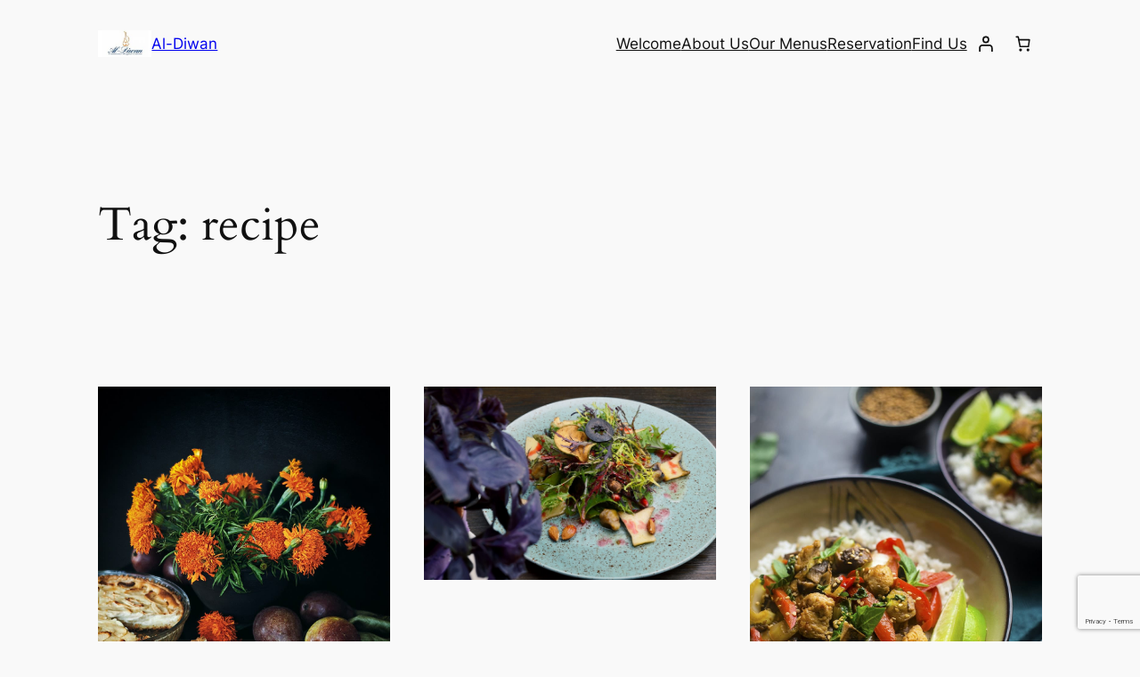

--- FILE ---
content_type: text/html; charset=utf-8
request_url: https://www.google.com/recaptcha/api2/anchor?ar=1&k=6Ld62TMrAAAAAJKActQ4DVlh6v8cxVzgPXFl0r0D&co=aHR0cHM6Ly93d3cuYWwtZGl3YW4uZGs6NDQz&hl=en&v=PoyoqOPhxBO7pBk68S4YbpHZ&size=invisible&anchor-ms=20000&execute-ms=30000&cb=sy6vhaq3hi0i
body_size: 48779
content:
<!DOCTYPE HTML><html dir="ltr" lang="en"><head><meta http-equiv="Content-Type" content="text/html; charset=UTF-8">
<meta http-equiv="X-UA-Compatible" content="IE=edge">
<title>reCAPTCHA</title>
<style type="text/css">
/* cyrillic-ext */
@font-face {
  font-family: 'Roboto';
  font-style: normal;
  font-weight: 400;
  font-stretch: 100%;
  src: url(//fonts.gstatic.com/s/roboto/v48/KFO7CnqEu92Fr1ME7kSn66aGLdTylUAMa3GUBHMdazTgWw.woff2) format('woff2');
  unicode-range: U+0460-052F, U+1C80-1C8A, U+20B4, U+2DE0-2DFF, U+A640-A69F, U+FE2E-FE2F;
}
/* cyrillic */
@font-face {
  font-family: 'Roboto';
  font-style: normal;
  font-weight: 400;
  font-stretch: 100%;
  src: url(//fonts.gstatic.com/s/roboto/v48/KFO7CnqEu92Fr1ME7kSn66aGLdTylUAMa3iUBHMdazTgWw.woff2) format('woff2');
  unicode-range: U+0301, U+0400-045F, U+0490-0491, U+04B0-04B1, U+2116;
}
/* greek-ext */
@font-face {
  font-family: 'Roboto';
  font-style: normal;
  font-weight: 400;
  font-stretch: 100%;
  src: url(//fonts.gstatic.com/s/roboto/v48/KFO7CnqEu92Fr1ME7kSn66aGLdTylUAMa3CUBHMdazTgWw.woff2) format('woff2');
  unicode-range: U+1F00-1FFF;
}
/* greek */
@font-face {
  font-family: 'Roboto';
  font-style: normal;
  font-weight: 400;
  font-stretch: 100%;
  src: url(//fonts.gstatic.com/s/roboto/v48/KFO7CnqEu92Fr1ME7kSn66aGLdTylUAMa3-UBHMdazTgWw.woff2) format('woff2');
  unicode-range: U+0370-0377, U+037A-037F, U+0384-038A, U+038C, U+038E-03A1, U+03A3-03FF;
}
/* math */
@font-face {
  font-family: 'Roboto';
  font-style: normal;
  font-weight: 400;
  font-stretch: 100%;
  src: url(//fonts.gstatic.com/s/roboto/v48/KFO7CnqEu92Fr1ME7kSn66aGLdTylUAMawCUBHMdazTgWw.woff2) format('woff2');
  unicode-range: U+0302-0303, U+0305, U+0307-0308, U+0310, U+0312, U+0315, U+031A, U+0326-0327, U+032C, U+032F-0330, U+0332-0333, U+0338, U+033A, U+0346, U+034D, U+0391-03A1, U+03A3-03A9, U+03B1-03C9, U+03D1, U+03D5-03D6, U+03F0-03F1, U+03F4-03F5, U+2016-2017, U+2034-2038, U+203C, U+2040, U+2043, U+2047, U+2050, U+2057, U+205F, U+2070-2071, U+2074-208E, U+2090-209C, U+20D0-20DC, U+20E1, U+20E5-20EF, U+2100-2112, U+2114-2115, U+2117-2121, U+2123-214F, U+2190, U+2192, U+2194-21AE, U+21B0-21E5, U+21F1-21F2, U+21F4-2211, U+2213-2214, U+2216-22FF, U+2308-230B, U+2310, U+2319, U+231C-2321, U+2336-237A, U+237C, U+2395, U+239B-23B7, U+23D0, U+23DC-23E1, U+2474-2475, U+25AF, U+25B3, U+25B7, U+25BD, U+25C1, U+25CA, U+25CC, U+25FB, U+266D-266F, U+27C0-27FF, U+2900-2AFF, U+2B0E-2B11, U+2B30-2B4C, U+2BFE, U+3030, U+FF5B, U+FF5D, U+1D400-1D7FF, U+1EE00-1EEFF;
}
/* symbols */
@font-face {
  font-family: 'Roboto';
  font-style: normal;
  font-weight: 400;
  font-stretch: 100%;
  src: url(//fonts.gstatic.com/s/roboto/v48/KFO7CnqEu92Fr1ME7kSn66aGLdTylUAMaxKUBHMdazTgWw.woff2) format('woff2');
  unicode-range: U+0001-000C, U+000E-001F, U+007F-009F, U+20DD-20E0, U+20E2-20E4, U+2150-218F, U+2190, U+2192, U+2194-2199, U+21AF, U+21E6-21F0, U+21F3, U+2218-2219, U+2299, U+22C4-22C6, U+2300-243F, U+2440-244A, U+2460-24FF, U+25A0-27BF, U+2800-28FF, U+2921-2922, U+2981, U+29BF, U+29EB, U+2B00-2BFF, U+4DC0-4DFF, U+FFF9-FFFB, U+10140-1018E, U+10190-1019C, U+101A0, U+101D0-101FD, U+102E0-102FB, U+10E60-10E7E, U+1D2C0-1D2D3, U+1D2E0-1D37F, U+1F000-1F0FF, U+1F100-1F1AD, U+1F1E6-1F1FF, U+1F30D-1F30F, U+1F315, U+1F31C, U+1F31E, U+1F320-1F32C, U+1F336, U+1F378, U+1F37D, U+1F382, U+1F393-1F39F, U+1F3A7-1F3A8, U+1F3AC-1F3AF, U+1F3C2, U+1F3C4-1F3C6, U+1F3CA-1F3CE, U+1F3D4-1F3E0, U+1F3ED, U+1F3F1-1F3F3, U+1F3F5-1F3F7, U+1F408, U+1F415, U+1F41F, U+1F426, U+1F43F, U+1F441-1F442, U+1F444, U+1F446-1F449, U+1F44C-1F44E, U+1F453, U+1F46A, U+1F47D, U+1F4A3, U+1F4B0, U+1F4B3, U+1F4B9, U+1F4BB, U+1F4BF, U+1F4C8-1F4CB, U+1F4D6, U+1F4DA, U+1F4DF, U+1F4E3-1F4E6, U+1F4EA-1F4ED, U+1F4F7, U+1F4F9-1F4FB, U+1F4FD-1F4FE, U+1F503, U+1F507-1F50B, U+1F50D, U+1F512-1F513, U+1F53E-1F54A, U+1F54F-1F5FA, U+1F610, U+1F650-1F67F, U+1F687, U+1F68D, U+1F691, U+1F694, U+1F698, U+1F6AD, U+1F6B2, U+1F6B9-1F6BA, U+1F6BC, U+1F6C6-1F6CF, U+1F6D3-1F6D7, U+1F6E0-1F6EA, U+1F6F0-1F6F3, U+1F6F7-1F6FC, U+1F700-1F7FF, U+1F800-1F80B, U+1F810-1F847, U+1F850-1F859, U+1F860-1F887, U+1F890-1F8AD, U+1F8B0-1F8BB, U+1F8C0-1F8C1, U+1F900-1F90B, U+1F93B, U+1F946, U+1F984, U+1F996, U+1F9E9, U+1FA00-1FA6F, U+1FA70-1FA7C, U+1FA80-1FA89, U+1FA8F-1FAC6, U+1FACE-1FADC, U+1FADF-1FAE9, U+1FAF0-1FAF8, U+1FB00-1FBFF;
}
/* vietnamese */
@font-face {
  font-family: 'Roboto';
  font-style: normal;
  font-weight: 400;
  font-stretch: 100%;
  src: url(//fonts.gstatic.com/s/roboto/v48/KFO7CnqEu92Fr1ME7kSn66aGLdTylUAMa3OUBHMdazTgWw.woff2) format('woff2');
  unicode-range: U+0102-0103, U+0110-0111, U+0128-0129, U+0168-0169, U+01A0-01A1, U+01AF-01B0, U+0300-0301, U+0303-0304, U+0308-0309, U+0323, U+0329, U+1EA0-1EF9, U+20AB;
}
/* latin-ext */
@font-face {
  font-family: 'Roboto';
  font-style: normal;
  font-weight: 400;
  font-stretch: 100%;
  src: url(//fonts.gstatic.com/s/roboto/v48/KFO7CnqEu92Fr1ME7kSn66aGLdTylUAMa3KUBHMdazTgWw.woff2) format('woff2');
  unicode-range: U+0100-02BA, U+02BD-02C5, U+02C7-02CC, U+02CE-02D7, U+02DD-02FF, U+0304, U+0308, U+0329, U+1D00-1DBF, U+1E00-1E9F, U+1EF2-1EFF, U+2020, U+20A0-20AB, U+20AD-20C0, U+2113, U+2C60-2C7F, U+A720-A7FF;
}
/* latin */
@font-face {
  font-family: 'Roboto';
  font-style: normal;
  font-weight: 400;
  font-stretch: 100%;
  src: url(//fonts.gstatic.com/s/roboto/v48/KFO7CnqEu92Fr1ME7kSn66aGLdTylUAMa3yUBHMdazQ.woff2) format('woff2');
  unicode-range: U+0000-00FF, U+0131, U+0152-0153, U+02BB-02BC, U+02C6, U+02DA, U+02DC, U+0304, U+0308, U+0329, U+2000-206F, U+20AC, U+2122, U+2191, U+2193, U+2212, U+2215, U+FEFF, U+FFFD;
}
/* cyrillic-ext */
@font-face {
  font-family: 'Roboto';
  font-style: normal;
  font-weight: 500;
  font-stretch: 100%;
  src: url(//fonts.gstatic.com/s/roboto/v48/KFO7CnqEu92Fr1ME7kSn66aGLdTylUAMa3GUBHMdazTgWw.woff2) format('woff2');
  unicode-range: U+0460-052F, U+1C80-1C8A, U+20B4, U+2DE0-2DFF, U+A640-A69F, U+FE2E-FE2F;
}
/* cyrillic */
@font-face {
  font-family: 'Roboto';
  font-style: normal;
  font-weight: 500;
  font-stretch: 100%;
  src: url(//fonts.gstatic.com/s/roboto/v48/KFO7CnqEu92Fr1ME7kSn66aGLdTylUAMa3iUBHMdazTgWw.woff2) format('woff2');
  unicode-range: U+0301, U+0400-045F, U+0490-0491, U+04B0-04B1, U+2116;
}
/* greek-ext */
@font-face {
  font-family: 'Roboto';
  font-style: normal;
  font-weight: 500;
  font-stretch: 100%;
  src: url(//fonts.gstatic.com/s/roboto/v48/KFO7CnqEu92Fr1ME7kSn66aGLdTylUAMa3CUBHMdazTgWw.woff2) format('woff2');
  unicode-range: U+1F00-1FFF;
}
/* greek */
@font-face {
  font-family: 'Roboto';
  font-style: normal;
  font-weight: 500;
  font-stretch: 100%;
  src: url(//fonts.gstatic.com/s/roboto/v48/KFO7CnqEu92Fr1ME7kSn66aGLdTylUAMa3-UBHMdazTgWw.woff2) format('woff2');
  unicode-range: U+0370-0377, U+037A-037F, U+0384-038A, U+038C, U+038E-03A1, U+03A3-03FF;
}
/* math */
@font-face {
  font-family: 'Roboto';
  font-style: normal;
  font-weight: 500;
  font-stretch: 100%;
  src: url(//fonts.gstatic.com/s/roboto/v48/KFO7CnqEu92Fr1ME7kSn66aGLdTylUAMawCUBHMdazTgWw.woff2) format('woff2');
  unicode-range: U+0302-0303, U+0305, U+0307-0308, U+0310, U+0312, U+0315, U+031A, U+0326-0327, U+032C, U+032F-0330, U+0332-0333, U+0338, U+033A, U+0346, U+034D, U+0391-03A1, U+03A3-03A9, U+03B1-03C9, U+03D1, U+03D5-03D6, U+03F0-03F1, U+03F4-03F5, U+2016-2017, U+2034-2038, U+203C, U+2040, U+2043, U+2047, U+2050, U+2057, U+205F, U+2070-2071, U+2074-208E, U+2090-209C, U+20D0-20DC, U+20E1, U+20E5-20EF, U+2100-2112, U+2114-2115, U+2117-2121, U+2123-214F, U+2190, U+2192, U+2194-21AE, U+21B0-21E5, U+21F1-21F2, U+21F4-2211, U+2213-2214, U+2216-22FF, U+2308-230B, U+2310, U+2319, U+231C-2321, U+2336-237A, U+237C, U+2395, U+239B-23B7, U+23D0, U+23DC-23E1, U+2474-2475, U+25AF, U+25B3, U+25B7, U+25BD, U+25C1, U+25CA, U+25CC, U+25FB, U+266D-266F, U+27C0-27FF, U+2900-2AFF, U+2B0E-2B11, U+2B30-2B4C, U+2BFE, U+3030, U+FF5B, U+FF5D, U+1D400-1D7FF, U+1EE00-1EEFF;
}
/* symbols */
@font-face {
  font-family: 'Roboto';
  font-style: normal;
  font-weight: 500;
  font-stretch: 100%;
  src: url(//fonts.gstatic.com/s/roboto/v48/KFO7CnqEu92Fr1ME7kSn66aGLdTylUAMaxKUBHMdazTgWw.woff2) format('woff2');
  unicode-range: U+0001-000C, U+000E-001F, U+007F-009F, U+20DD-20E0, U+20E2-20E4, U+2150-218F, U+2190, U+2192, U+2194-2199, U+21AF, U+21E6-21F0, U+21F3, U+2218-2219, U+2299, U+22C4-22C6, U+2300-243F, U+2440-244A, U+2460-24FF, U+25A0-27BF, U+2800-28FF, U+2921-2922, U+2981, U+29BF, U+29EB, U+2B00-2BFF, U+4DC0-4DFF, U+FFF9-FFFB, U+10140-1018E, U+10190-1019C, U+101A0, U+101D0-101FD, U+102E0-102FB, U+10E60-10E7E, U+1D2C0-1D2D3, U+1D2E0-1D37F, U+1F000-1F0FF, U+1F100-1F1AD, U+1F1E6-1F1FF, U+1F30D-1F30F, U+1F315, U+1F31C, U+1F31E, U+1F320-1F32C, U+1F336, U+1F378, U+1F37D, U+1F382, U+1F393-1F39F, U+1F3A7-1F3A8, U+1F3AC-1F3AF, U+1F3C2, U+1F3C4-1F3C6, U+1F3CA-1F3CE, U+1F3D4-1F3E0, U+1F3ED, U+1F3F1-1F3F3, U+1F3F5-1F3F7, U+1F408, U+1F415, U+1F41F, U+1F426, U+1F43F, U+1F441-1F442, U+1F444, U+1F446-1F449, U+1F44C-1F44E, U+1F453, U+1F46A, U+1F47D, U+1F4A3, U+1F4B0, U+1F4B3, U+1F4B9, U+1F4BB, U+1F4BF, U+1F4C8-1F4CB, U+1F4D6, U+1F4DA, U+1F4DF, U+1F4E3-1F4E6, U+1F4EA-1F4ED, U+1F4F7, U+1F4F9-1F4FB, U+1F4FD-1F4FE, U+1F503, U+1F507-1F50B, U+1F50D, U+1F512-1F513, U+1F53E-1F54A, U+1F54F-1F5FA, U+1F610, U+1F650-1F67F, U+1F687, U+1F68D, U+1F691, U+1F694, U+1F698, U+1F6AD, U+1F6B2, U+1F6B9-1F6BA, U+1F6BC, U+1F6C6-1F6CF, U+1F6D3-1F6D7, U+1F6E0-1F6EA, U+1F6F0-1F6F3, U+1F6F7-1F6FC, U+1F700-1F7FF, U+1F800-1F80B, U+1F810-1F847, U+1F850-1F859, U+1F860-1F887, U+1F890-1F8AD, U+1F8B0-1F8BB, U+1F8C0-1F8C1, U+1F900-1F90B, U+1F93B, U+1F946, U+1F984, U+1F996, U+1F9E9, U+1FA00-1FA6F, U+1FA70-1FA7C, U+1FA80-1FA89, U+1FA8F-1FAC6, U+1FACE-1FADC, U+1FADF-1FAE9, U+1FAF0-1FAF8, U+1FB00-1FBFF;
}
/* vietnamese */
@font-face {
  font-family: 'Roboto';
  font-style: normal;
  font-weight: 500;
  font-stretch: 100%;
  src: url(//fonts.gstatic.com/s/roboto/v48/KFO7CnqEu92Fr1ME7kSn66aGLdTylUAMa3OUBHMdazTgWw.woff2) format('woff2');
  unicode-range: U+0102-0103, U+0110-0111, U+0128-0129, U+0168-0169, U+01A0-01A1, U+01AF-01B0, U+0300-0301, U+0303-0304, U+0308-0309, U+0323, U+0329, U+1EA0-1EF9, U+20AB;
}
/* latin-ext */
@font-face {
  font-family: 'Roboto';
  font-style: normal;
  font-weight: 500;
  font-stretch: 100%;
  src: url(//fonts.gstatic.com/s/roboto/v48/KFO7CnqEu92Fr1ME7kSn66aGLdTylUAMa3KUBHMdazTgWw.woff2) format('woff2');
  unicode-range: U+0100-02BA, U+02BD-02C5, U+02C7-02CC, U+02CE-02D7, U+02DD-02FF, U+0304, U+0308, U+0329, U+1D00-1DBF, U+1E00-1E9F, U+1EF2-1EFF, U+2020, U+20A0-20AB, U+20AD-20C0, U+2113, U+2C60-2C7F, U+A720-A7FF;
}
/* latin */
@font-face {
  font-family: 'Roboto';
  font-style: normal;
  font-weight: 500;
  font-stretch: 100%;
  src: url(//fonts.gstatic.com/s/roboto/v48/KFO7CnqEu92Fr1ME7kSn66aGLdTylUAMa3yUBHMdazQ.woff2) format('woff2');
  unicode-range: U+0000-00FF, U+0131, U+0152-0153, U+02BB-02BC, U+02C6, U+02DA, U+02DC, U+0304, U+0308, U+0329, U+2000-206F, U+20AC, U+2122, U+2191, U+2193, U+2212, U+2215, U+FEFF, U+FFFD;
}
/* cyrillic-ext */
@font-face {
  font-family: 'Roboto';
  font-style: normal;
  font-weight: 900;
  font-stretch: 100%;
  src: url(//fonts.gstatic.com/s/roboto/v48/KFO7CnqEu92Fr1ME7kSn66aGLdTylUAMa3GUBHMdazTgWw.woff2) format('woff2');
  unicode-range: U+0460-052F, U+1C80-1C8A, U+20B4, U+2DE0-2DFF, U+A640-A69F, U+FE2E-FE2F;
}
/* cyrillic */
@font-face {
  font-family: 'Roboto';
  font-style: normal;
  font-weight: 900;
  font-stretch: 100%;
  src: url(//fonts.gstatic.com/s/roboto/v48/KFO7CnqEu92Fr1ME7kSn66aGLdTylUAMa3iUBHMdazTgWw.woff2) format('woff2');
  unicode-range: U+0301, U+0400-045F, U+0490-0491, U+04B0-04B1, U+2116;
}
/* greek-ext */
@font-face {
  font-family: 'Roboto';
  font-style: normal;
  font-weight: 900;
  font-stretch: 100%;
  src: url(//fonts.gstatic.com/s/roboto/v48/KFO7CnqEu92Fr1ME7kSn66aGLdTylUAMa3CUBHMdazTgWw.woff2) format('woff2');
  unicode-range: U+1F00-1FFF;
}
/* greek */
@font-face {
  font-family: 'Roboto';
  font-style: normal;
  font-weight: 900;
  font-stretch: 100%;
  src: url(//fonts.gstatic.com/s/roboto/v48/KFO7CnqEu92Fr1ME7kSn66aGLdTylUAMa3-UBHMdazTgWw.woff2) format('woff2');
  unicode-range: U+0370-0377, U+037A-037F, U+0384-038A, U+038C, U+038E-03A1, U+03A3-03FF;
}
/* math */
@font-face {
  font-family: 'Roboto';
  font-style: normal;
  font-weight: 900;
  font-stretch: 100%;
  src: url(//fonts.gstatic.com/s/roboto/v48/KFO7CnqEu92Fr1ME7kSn66aGLdTylUAMawCUBHMdazTgWw.woff2) format('woff2');
  unicode-range: U+0302-0303, U+0305, U+0307-0308, U+0310, U+0312, U+0315, U+031A, U+0326-0327, U+032C, U+032F-0330, U+0332-0333, U+0338, U+033A, U+0346, U+034D, U+0391-03A1, U+03A3-03A9, U+03B1-03C9, U+03D1, U+03D5-03D6, U+03F0-03F1, U+03F4-03F5, U+2016-2017, U+2034-2038, U+203C, U+2040, U+2043, U+2047, U+2050, U+2057, U+205F, U+2070-2071, U+2074-208E, U+2090-209C, U+20D0-20DC, U+20E1, U+20E5-20EF, U+2100-2112, U+2114-2115, U+2117-2121, U+2123-214F, U+2190, U+2192, U+2194-21AE, U+21B0-21E5, U+21F1-21F2, U+21F4-2211, U+2213-2214, U+2216-22FF, U+2308-230B, U+2310, U+2319, U+231C-2321, U+2336-237A, U+237C, U+2395, U+239B-23B7, U+23D0, U+23DC-23E1, U+2474-2475, U+25AF, U+25B3, U+25B7, U+25BD, U+25C1, U+25CA, U+25CC, U+25FB, U+266D-266F, U+27C0-27FF, U+2900-2AFF, U+2B0E-2B11, U+2B30-2B4C, U+2BFE, U+3030, U+FF5B, U+FF5D, U+1D400-1D7FF, U+1EE00-1EEFF;
}
/* symbols */
@font-face {
  font-family: 'Roboto';
  font-style: normal;
  font-weight: 900;
  font-stretch: 100%;
  src: url(//fonts.gstatic.com/s/roboto/v48/KFO7CnqEu92Fr1ME7kSn66aGLdTylUAMaxKUBHMdazTgWw.woff2) format('woff2');
  unicode-range: U+0001-000C, U+000E-001F, U+007F-009F, U+20DD-20E0, U+20E2-20E4, U+2150-218F, U+2190, U+2192, U+2194-2199, U+21AF, U+21E6-21F0, U+21F3, U+2218-2219, U+2299, U+22C4-22C6, U+2300-243F, U+2440-244A, U+2460-24FF, U+25A0-27BF, U+2800-28FF, U+2921-2922, U+2981, U+29BF, U+29EB, U+2B00-2BFF, U+4DC0-4DFF, U+FFF9-FFFB, U+10140-1018E, U+10190-1019C, U+101A0, U+101D0-101FD, U+102E0-102FB, U+10E60-10E7E, U+1D2C0-1D2D3, U+1D2E0-1D37F, U+1F000-1F0FF, U+1F100-1F1AD, U+1F1E6-1F1FF, U+1F30D-1F30F, U+1F315, U+1F31C, U+1F31E, U+1F320-1F32C, U+1F336, U+1F378, U+1F37D, U+1F382, U+1F393-1F39F, U+1F3A7-1F3A8, U+1F3AC-1F3AF, U+1F3C2, U+1F3C4-1F3C6, U+1F3CA-1F3CE, U+1F3D4-1F3E0, U+1F3ED, U+1F3F1-1F3F3, U+1F3F5-1F3F7, U+1F408, U+1F415, U+1F41F, U+1F426, U+1F43F, U+1F441-1F442, U+1F444, U+1F446-1F449, U+1F44C-1F44E, U+1F453, U+1F46A, U+1F47D, U+1F4A3, U+1F4B0, U+1F4B3, U+1F4B9, U+1F4BB, U+1F4BF, U+1F4C8-1F4CB, U+1F4D6, U+1F4DA, U+1F4DF, U+1F4E3-1F4E6, U+1F4EA-1F4ED, U+1F4F7, U+1F4F9-1F4FB, U+1F4FD-1F4FE, U+1F503, U+1F507-1F50B, U+1F50D, U+1F512-1F513, U+1F53E-1F54A, U+1F54F-1F5FA, U+1F610, U+1F650-1F67F, U+1F687, U+1F68D, U+1F691, U+1F694, U+1F698, U+1F6AD, U+1F6B2, U+1F6B9-1F6BA, U+1F6BC, U+1F6C6-1F6CF, U+1F6D3-1F6D7, U+1F6E0-1F6EA, U+1F6F0-1F6F3, U+1F6F7-1F6FC, U+1F700-1F7FF, U+1F800-1F80B, U+1F810-1F847, U+1F850-1F859, U+1F860-1F887, U+1F890-1F8AD, U+1F8B0-1F8BB, U+1F8C0-1F8C1, U+1F900-1F90B, U+1F93B, U+1F946, U+1F984, U+1F996, U+1F9E9, U+1FA00-1FA6F, U+1FA70-1FA7C, U+1FA80-1FA89, U+1FA8F-1FAC6, U+1FACE-1FADC, U+1FADF-1FAE9, U+1FAF0-1FAF8, U+1FB00-1FBFF;
}
/* vietnamese */
@font-face {
  font-family: 'Roboto';
  font-style: normal;
  font-weight: 900;
  font-stretch: 100%;
  src: url(//fonts.gstatic.com/s/roboto/v48/KFO7CnqEu92Fr1ME7kSn66aGLdTylUAMa3OUBHMdazTgWw.woff2) format('woff2');
  unicode-range: U+0102-0103, U+0110-0111, U+0128-0129, U+0168-0169, U+01A0-01A1, U+01AF-01B0, U+0300-0301, U+0303-0304, U+0308-0309, U+0323, U+0329, U+1EA0-1EF9, U+20AB;
}
/* latin-ext */
@font-face {
  font-family: 'Roboto';
  font-style: normal;
  font-weight: 900;
  font-stretch: 100%;
  src: url(//fonts.gstatic.com/s/roboto/v48/KFO7CnqEu92Fr1ME7kSn66aGLdTylUAMa3KUBHMdazTgWw.woff2) format('woff2');
  unicode-range: U+0100-02BA, U+02BD-02C5, U+02C7-02CC, U+02CE-02D7, U+02DD-02FF, U+0304, U+0308, U+0329, U+1D00-1DBF, U+1E00-1E9F, U+1EF2-1EFF, U+2020, U+20A0-20AB, U+20AD-20C0, U+2113, U+2C60-2C7F, U+A720-A7FF;
}
/* latin */
@font-face {
  font-family: 'Roboto';
  font-style: normal;
  font-weight: 900;
  font-stretch: 100%;
  src: url(//fonts.gstatic.com/s/roboto/v48/KFO7CnqEu92Fr1ME7kSn66aGLdTylUAMa3yUBHMdazQ.woff2) format('woff2');
  unicode-range: U+0000-00FF, U+0131, U+0152-0153, U+02BB-02BC, U+02C6, U+02DA, U+02DC, U+0304, U+0308, U+0329, U+2000-206F, U+20AC, U+2122, U+2191, U+2193, U+2212, U+2215, U+FEFF, U+FFFD;
}

</style>
<link rel="stylesheet" type="text/css" href="https://www.gstatic.com/recaptcha/releases/PoyoqOPhxBO7pBk68S4YbpHZ/styles__ltr.css">
<script nonce="PJkGrkvWXnxyFgykO5O8Lg" type="text/javascript">window['__recaptcha_api'] = 'https://www.google.com/recaptcha/api2/';</script>
<script type="text/javascript" src="https://www.gstatic.com/recaptcha/releases/PoyoqOPhxBO7pBk68S4YbpHZ/recaptcha__en.js" nonce="PJkGrkvWXnxyFgykO5O8Lg">
      
    </script></head>
<body><div id="rc-anchor-alert" class="rc-anchor-alert"></div>
<input type="hidden" id="recaptcha-token" value="[base64]">
<script type="text/javascript" nonce="PJkGrkvWXnxyFgykO5O8Lg">
      recaptcha.anchor.Main.init("[\x22ainput\x22,[\x22bgdata\x22,\x22\x22,\[base64]/[base64]/[base64]/[base64]/[base64]/[base64]/KGcoTywyNTMsTy5PKSxVRyhPLEMpKTpnKE8sMjUzLEMpLE8pKSxsKSksTykpfSxieT1mdW5jdGlvbihDLE8sdSxsKXtmb3IobD0odT1SKEMpLDApO08+MDtPLS0pbD1sPDw4fFooQyk7ZyhDLHUsbCl9LFVHPWZ1bmN0aW9uKEMsTyl7Qy5pLmxlbmd0aD4xMDQ/[base64]/[base64]/[base64]/[base64]/[base64]/[base64]/[base64]\\u003d\x22,\[base64]\x22,\x22S8Odwo4cK8Oow45VwobDqcO8c3IeSsKrw7RzQMKtekjDucOzwopTfcOXw7TCqADCpg0swqUkwpd5a8KIVsKgJQXDlmR8ecKvwofDj8KRw6HDlMKaw5fDiivCsmjCsMK4wqvCkcKnw6HCgSbDkMKxC8KPSFDDicO6wqLDssOZw7/CosOywq0HSsKSwql3QQg2wqQlwpgdBcKCwqHDqU/Dr8KBw5bCn8OcLUFGwoYNwqHCvMKSwqMtGcKaDUDDocOxwobCtMOPwoTCiT3DkzfCgMOAw4LDjsO1wpsKwphqIMOfwqM1wpJcYMOJwqAeVMK+w5tJTMKewrVuw4RQw5HCnDfDtArCs1rCp8O/OcKrw6FIwrzDg8OAF8OMJj4XBcKEXw55fsO0JsKebMOyLcOSwpDDg3HDlsK3w6DCmCLDmzVCegPCmDUaw4x6w7Y3wqfCjxzDpSrDrsKJH8OZwrpQwq7Dj8KBw4PDr0N+cMK/BsKbw67CtsOGJwFmKGHCkX4FwpPDpGluw5TCuUTChX1Pw5MRIVzCm8ORwpoww7PDoWN5EsKgEMKXEMKbcR1VNsK7bsOKw7V/RgjDqFzCi8KLdllZNyNYwp4TK8Kkw6Ztw7/Cn3dJw6HDlDPDrMOyw7HDvw3DsRPDkxd1wprDszwSfsOKLXrCsiLDv8K+w5glGwVCw5UfG8OlbMKdP04VOyTCpGfCisK/FsO8IMO3Sm3Ch8KHY8ODYnrCvxXCk8KoA8OMwrTDkTkURiQbwoLDn8Kvw7LDtsOGw6nCn8Kmbxlkw7rDql7DncOxwrolcWLCrcO2Xj1rwrvDlsKnw4gdw6/CsD0Ow6kSwqdKeUPDhAk4w6zDlMO7M8K6w4B/EBNgAQvDr8KTK23CssO/PGxDwrTCjn5Ww4XDtcOYScObw6DCgcOqXEcSNsOnwoQlQcOFSnM5N8O/w4LCk8OPw6fCh8K4PcKmwrA2EcKEwqvCihrDm8O4fmfDogABwqtEwofCrMOuwoJCXWvDjcOzFhxXLGJtwqHDlFNjw6vCvcKZWsOKP2x5w6syB8Kxw4/ClMO2wr/CqsONW1RALDJNGnkGwrbDk2NccMO0wrQdwolbKsKTHsKZKsKXw7DDjcKON8O7wqjCrcKww64aw6Mjw6QPX8K3bjVtwqbDgMOswpbCgcOIwrzDlW3CrUrDnsOVwrF/wr7Cj8KTQ8Kkwph3XMOnw6TCsicSHsKswqg8w6sPwqLDh8K/wq9CFcK/XsKLwrvDiSvCrHnDi3RZbzssO1jChMKcPcOeG2ppJFDDhA9vEC09w6Mnc1zDgjQeHhbCtiFXwo9uwopzO8OWb8Ouwp3DvcO5ZMKFw7MzKCgDacK1woPDrsOiwp9Dw5cvw5rDhMK3S8OZwpocRcKfwogfw73CgcOcw41MJ8KgNcOzSsOcw4JRw5Now49Vw5bCiTUbw4/Ci8Kdw797A8KMICnCqcKMXwPCtkTDncOTwqTDsiURw4LCgcOVf8OgfsOUwrQGW3NJw43DgsO7wpAHdUfDqsKdwo3ClWshw6DDp8OafEzDvMOkCSrCucOsJCbCvWcNwqbCvC/CnzJ9w4leS8KaA0J/[base64]/DuQhHwq7Dj8Knwq3DjF3ChcOkw5Blw4bCosK8w55ZIsOjwpnCiwrDjwDDvmxMIT3CgVURSTQow6JjWcO/Wi8dSCbCh8KFw45Fw5Nsw6DCsi3DoF7DgMKBwrHCiMKxwqsHLsOTUcO9DkMmJMKOw5HCgw9WH3/Du8K/dHLCg8K2wqkLw7bCiiTCt3HCjFvDhWHCrcOqf8KKTcOjOsOIP8KbDV8Ew4UswqNJH8OmfsKAAXwXwqLCncKqwpbDojlBw48+w6LCiMKcwp8ubsOaw6TDvmzCk2DDs8KEw51besK/wpAXw5rDp8KywqjCiRTClz0fesO2wqBZCsKuG8KNfih2YHYgw5bDq8KJEhUQc8K8woQpwo9jw79SHm1QGzVTCcK0RcKUwqzDjsKPw4zChWnDlcKER8K/EMOiLMKPw5/[base64]/CikjDqVrDhcOXwrnCi3jDhAfDvsOCFcK2YMKfwojCssO/[base64]/Dm3Esw4nChcKDwo5ewpJnL8OIw5vCgsKiEcOzGsKewrHCi8KAw59hw4PCq8K/w5laa8KWTMObE8Orw5/[base64]/Cj1LCnBh+EknCkMOKw4/Csz/CjlAkCcOSw5w8JsO6wocAw4zCtsOmGjdCwr7Cp0nCqQTDqkHCtT0GZMO/D8KawpsKw4jDphBewpfCgsKlw7DCiwHCiydlOB7CuMO5w6MGPUtFK8KCw4DDhgPDlj5xIR7CtsKsw5vClsO3bMOYw67CjQcMw5hgXnUyZ1zDhsO1fcKuw4t2w4rCtCXDsX7DlUZ2O8KobW8+Rn14WcK/NsOmw4zCiiPCm8OMw6BSwozDgATDkMONVMOfOcKTG1h6LVUBw6RqX1rCqcOsS0o/wpfDnVpLbsOLU3fDiyrDkmEGHsONEnHDhMOuwoXCtE89wrXDggRsNcOvKn0tA37ChsKnw6VSWx/Cj8O+w63ClcO4w5pQwrXCuMKDw5LCiCDDtMKDw5vCmj/CvsKrw7zDu8O/[base64]/DusKnTzjDpg3DiD3DnlHCk8KDJcKaHQDDlsKAJ8Odw7NwOCPDmVDDiDvCsgYZwq7DrzwHwpHDtMOdwr9SwrdqE1zDrsKkwrojBlENccKiwpDDt8KAPcKVQsKzwpwcOMO6w6XDjcKAMjR3w6DCrgJRXUpiw4PCvcKXEcOhWS7CkVlAwqlPfG/CpsOywpVndz9PKMK2wpQfVsK0N8Kawr0sw59HSwXCmHx0wqnCh8KcL2gMw4IZwoouTMK0w47CkVPDicOlJMOiwoTCighENDLDpcOTwp7CqkTDvm9nw7dIOG/[base64]/EcKFwpzCjGdyw5TDohHClDfCvMKzw73DpcO3w5wcw68jVgkjwod8YRVjw6TDtsKPacOIw53CmcKPwpwTNsOoTT5Gw59sOsKJw75jwpZ6RMOnwrQAw6Bawp/DpsONWDDDoinDhsO2w4bCsGA4XsOdw63DuQkUDEXDqGsJw6Y/CsOqw6FDUnvCnMKBUhQ/wpl0b8OYw6rDoMK/OsKaRcKFw5bDuMOwagpUwpQZesKIScKDwrLDu1rDqsOVw6LCrVI3L8OCJzjChQ4PwqF1dnEOwrbCpFBmw6rCsMOkw6gXVcK4wq3Dr8OmA8KPwrjDisOEw7LCrTXCrXBkV0/DoMKOW0t+wpDDjcKRwq1pw7fDj8KKwojCl0ZSfHwXwoMUwp3CgwMKw6MSw6sow5rDocO1WsKGXMOBwrjDrsKCwqbCgVxiw7LCicOSXwpcN8KdPj3DkTHDjwTCosKLTMKbwobDgcOwcX/CvMKPw5sIDcK3w7XDvnTCtMKKNVbDs0vCuRjDkkXDisOGw6p2w6XCoBLCswUDw7Avw4NTDcKlWcOOw6xUwopzw7XCv3/Ds0k3w7zDoSvCukPDlz9dwqLDmcKAw5BhdjjDuQ7CgsOAwoA9w47Dp8KIwo7CgRvCrsOLwrnDtMOKw78KWBbCtizDlggGTVnCuUR5w4ogw7rDmXrCm3nDrsKpwpbCmn8swrrCt8OtwqU/WsKuwoAKNBPDu2MZHMKKw7wLwqLCicOzw7nDjMOQChDDp8KWwqXCkDXDqMO/O8KLw7XCscKiwoXCjz4LIcKiSENpw7x8wp5vwrQSw59sw5fDmGQgCsOQwqxfw4R2em5Jwr/DhxPDhcKPwp3CpDLDtcOfw6PDrMKJdVp1FHJSLHMJA8OZw7DDmMKiwqxbLVo+NsK+w4UsUGDCvQpMXxvCph1ubFAiwpfCvMKOHxYrw7Fow4sgwprDqlnCsMOQFWbCmMOww7h8w5UQwqMHwrzCtxxFNsKRQcKiwqEew7t/[base64]/CjS4mJkLDnGDClMOdw6HDgsODLDTDjiUSwoXDiiQEwqrCrcKkwqpvw7zDgiFKd0XDtMO0w4t9D8Odwo7CnVXCo8O+dxHDq2VxwqbCssKXwo4LwrUQOcKxG0FiDcK8wptLOcOBUsOAw73DvcOfw7/DpghLOcKIT8K9XRnCgWVPwpoPwpsER8KvwqfCuBnCgE5fZ8KIQcKPwowUHWgwDg17ScOewq/[base64]/CtkLCpsKUVyhqBCPDvMKDREzClMO2wo/[base64]/Cj8K4CWAyelfDrGvDlkwjcDpXAmPDpDjDin7Dv8KGUCUFUMKjw7TDll3Cj0fCvsKfwrrCv8OYwrRuw41rEV/DkmbCjQbDrAbDoQ/DmsO3FMK8C8Ktw73Dq31qX37Cu8OPwr1+w7x5JTnCqkMwAwl+w5piHQQfw5U/w6TDs8OUwot8ecKFwrlFIENLYE/DscKMa8OcWcOtAipnwrVoGMKQQkdQwqcWw4Mpw6vDucOcwqwsagfDo8KPw4vCiCZeFktbbsKSD17DksKGwqdzIsKMd28mCMK/fMO+wp8jIH4wWsO4HnfDvirCp8Kfw5/CtcOKZ8OvwroMw7jDnMK7IyHCvcKKd8OjQhpKVMK7KlHCqxQ8w5fDoyLDuljCsmfDuGDDqkQ2wq7DokXDhMOWZiY/CcOIwoFNw7l+wp3DlhZmw6wlNcO8QGnCmsONaMOZWD7Ciy3DihpdODYUCcOnNcOKwosnw45GEcOmwpjDlnUGO1bDn8Kxwo5ZAMKSGXDDh8O2wrzCjcOdwrVFw5B2QUkaE1XCvl/CjGjDiCrCg8KNO8KgC8OwDi7Do8OnCHvDpmpCD0XCpMKpbcOUwpsIbUgtTcKXZsKawqowC8Kyw77DhWsQHwXCgQxVwrFOwpLCjVTDm3dEw6x2wp/ClFDCuMKySsKKw7/DlhNSw7XDmlBkc8KBQ04fwqgIwodVw5pXwplRR8OXGsO6UsOTQ8OsN8Ofw7TDrRfCv1fDl8KqworDpcOOV0fDihwkwqjCmMOywpXCmMKEHhFxwp9UwpbDpzc/K8OZw5zClDNFwop0w4dwV8KOwovDrmcKbBdHP8KkIMOhwoIUN8OWf0bDrMKkNsOTEcOiw6YEYMK7e8Klw6ATFBLCiA/DpDBXw6FJX2jDgcK4XMKtwodzc8OOTcKWMVvCtMKRb8KJw6LCncKGOEZqwrxXwrbCrG9hwprDhjdbwr/CnsKCKF9xDxZbV8OxAzjCrzRIAUxSJ2fDmzfCicK0FHckwp1aJsOSMMKLBcOpwoppwoLDiUN9EFrCpRl1cyNuw5J/aCfCsMOtKH/[base64]/[base64]/asKqwpUAXzHDvw8qRMOhw6HDvcOjw7s3fU/CuhbDocOAX0jDnDB6X8KyD2TDjcOwCMOfOcObwohCM8OVw7jCpsOMwrnDgDVcKgTDhz07w4gxw6I/SMKXwq3CicKPwr4dw6/Chj1Hw6bCi8K9wpLDll4RwpZxwpdVFcKJw6LCkw7Cg1XCrsO7f8K5wp/DpsKtA8OXwpXCrcOCw4Miw6FHeGbDkcKlSiAqwo7ClcORwojDqsKiwo9qwqHDhMKFwq8Iw77CvcOfwpLClcOWWw4rRzHDhcKWEcKwSjXDjis1LlXCjz1tw4PCngTCo8Ouwp4JwogYVEZAOcKHw7QpDXliwq/DohIPw4jDpcO5KD9VwoYqw5XCvMO4CcOnw6fDuloDw5nDsMKmFn7CtsKywrXCvwoMeE5Sw5QuFcKCc3zCiCrDoMO9HsKiCcK/wr7Dly7DrsOdSMK4wrvDp8K0GMKawotjw7zDogt/VsOywrBjOXXCmG/[base64]/w6nCh3FhU8KFQmQZScO8Hg1RwoDClcKRHzDDs8O9wovCniwgworDhMODw4kTw77Dn8OiNcO3Oj5ywp7CkyrDh3UYwoTCvShgwrjDk8KZbVQ+OsOEdgkNVWXDp8KHUcKbwqvDnMOVTVQbwq98AsKodMOXDsOTLcOlDcOFwoDDjsOCAF/CsAosw6DChsKmcsKlwp1xwobDgMO9PXlGScONwp/Cl8OZThYeXsOww4tfwpnDr2jCpsOEwrVRc8KGesK6P8OhwrPChMOXd0Vxw4w6w4ARwrvCvQzChMOfE8Okw5XDqCUdwo98woJ2wotxwp7DoUDDj3rCvGl3w67CvMOHwqnDp1bDrsOZw6TDoV/CvzfCkR7CncOpc03DnhzDmsOywrPCtsK8FsKFacKkAsO3BcOywo7CocOxwo3DkGokNCYtQGtRSsKKW8O7wq/[base64]/ChMK3w7s2w6jDhBxFwrVIBQnCvFHCnTlmwrImwrJiw59gTWbDk8Kcw6MhUzhTQ3Y/YUQ3VcOLfgotw5xSwqnCisOzwptHQG5ew7hDIz1VwprDpcOsP3fCjFYnOcK9UVNxRMOLw4jDrcOlwqdHKMOZchgbEMKHXsOvwoo9XMKnaCfChcKtwp/[base64]/Dt8OsUWcOMXYqwq9Mw75tw6NJwrZ/CVLCokLDuxHCvWUGe8ObTyYQwqkBwprDkD7Cg8O3wrJqYsKlSgTDvyTChcKGeXnCr0LCrzAcRsOQWFBiaG3DjcOHw6MSwqphDMOJwoDCgUXDuMKHw50RwpfDr3PCp0lgSRbCjwwnSsK5HcKACcOwdcOSF8OVYE7DmsKIYsOtw7nDosOhIMOywr1EPl/ChXfDtwrCmsOqw493HRLCmg3CvAVpwqxowqp4w4djM1h2wrRuLMO/wo8AwrNIFEHDjcOzw7HDh8OewpI3TTnDshcbIMOodcOXw5Q8wrrCscO+DMOfw5TDjn/DvxXCh0/CtFfDtsK9C2PDsCVpOCXCvcOowrnDnsKhworCtsOmwq7DmDR8fR1nwovDlC1GVVZAJkcRc8OWworCoSkWw7HDr21wwoZ3ZMKVAsObwrLCoMK9egHDp8KhJUMZwrHDucO1RwU5w7pmb8OWwpDDvcKtwptxw48/w6PCisKQXsOEH34UFcOLwrlNwoTCqcKnQcKSwp7Cq1/DtMK+EcKpacKBwqxTw6XDmGtjw6bCiMKRworDomnDtcOFbMOkXU1WIG4NW0Bywpd9fsKMAMOew4/Cv8OKw67DqzLDjsKNDHDDvU/Cu8OGwq55FD1Hwpp6w4Eew4zCscORw5jDqsKXYcOrBnoYw5IrwrRMwoQPw5rCnMOCaynDq8KGJGXDkgXDjwLCgsOHw7jCvsKYccKaeMOEw4kdYMOQZcK0wok0clLCtmrDg8Ofwo/Dh1Q+FcKow4o2EH43f2R2wq/CjFfCuVJwMUDDilPCj8K2w43DkMOJw4HCqTxrwoDDqUDDocO7w5jDhXpEw5d/LMOYwpXCv0kyw4HDrcKrw4dVwrfDg2nDkHHDvnfCvsO/wrzCuRTCjsKXIsOyAhPCs8O8R8K5S1JoM8OlecOHw6nCi8KEX8K0w7DDlsKhXcKDw5dFw6/[base64]/bQ4ywp4ewqLDu8OzdMK9QMO5YSPDncK2bCnCp8K2OHEhRMOfw4DDgXnDqFEXZMKqdGrDiMKoWhM+WsO1w77Dp8OWDUdEwq7DuxnCgsKAwp/Cl8Knw4odwoTDpT0gw7MOwrZqw4ZgfALCicOGwr84wrgkO1EWw6NHOMOBw7vDnw9gP8OBccKeLMO8w4PDssOoCcKQB8KBw63CiQjDnF7Ciz/[base64]/w612w6vCpS8bR8KcIjVtX1XCn8KsCTgjwpvDvMOaO8OAw7rCjTUKBcKAYMKGw7LCr3MMQ3DCohZ0TsO7OsKLw6VQBR7Cq8OhFzpkcAQzZAVFVsOBI23DuR/Dl00jwrrDrXM2w6cHwqfCrT7Dt3IjBGXDo8OQcGDDilUmw4PDnBzCr8O2eMKGGVhSw4vDmnbCnE5zwrnCo8KIcsOMFsOtwrnDmMO2chRoax/[base64]/DoSXDl8Oww7DDtW7Ds8OPw4hbWT3DhUxmHAHDtcKGcTlXwrjDtMO9cBA2EsOyFUTCgsKQQmrCqcK8w75jcX5VP8KRYcK5I0pyG3LCg03DmB1NwpnDtMKww7AbWT7DmFAHPMOKw4LCoT7CiUDCqMK/Y8KiwpgXMcK5GU0Iwr9hXsKYGSN5w67DpEQLI0NAw4rCvUoGw5Nmw6sOIgE8dsO5w5Nbw69UQMKzw5oXFMK5IsK5azTCqsOnPwVxw6bCm8K/Qw8ZbBPDtsOqwqlTCjJmwo4TwqzCn8KXdMOww74qw4XDlkHDuMKpwoXDv8OwWsObAMO6w4PDh8KodcK7a8KwwpbDqRbDnUrCk2RuFRTDh8OewpbDqzPCrMO9wo9Dw43CuREHw7zDmBInYsKdUXzDq2bDqCXDvBTCvsKIw5AqaMKFZ8OCE8KLMcOnwqLCicKJw7xgw5A/w6JbV3/DqGHDm8KVRcOXw5xOw5DDvU/DgcOgPHURGMKaLcKUD3zCoMONExQDcMORwoVWHGfDqXtuwoExW8K+Z3QEw6fDv0vDhsK/wr9oDcKTwo3CoXQqw6VsSsOXMDfCsnzCg3AlaxzCtMO8w7HDtBoCaUseJcKVwpQVwqoGw5vDl3Y5ATLCjgPDnMOLWQrDhMOFwqQ2w7AFwox0wqVbQ8KBNWcAL8OEwpXDrjdYw63Cs8OuwpFDLsKfDMOkw6w3wo/[base64]/CmsOqwp0IwqDDtATCusKow6Ahw7LDisONwplDwqACUcKQIsK7Tj5Iwo7DvMOiw6DDplPDkgIPwq/[base64]/Cv8OVw4bCgMO2wrJHCMKKwrtKOhpmwqlQw7Rew6PDmXBUwqrCkwwDOcOawo3CpsKJZw/CqMOsfsOsOsKPDiEeNWXClsKcdMKsw5luw6HDjl4swqQFwo7DgcKwWz5TcmxZwqTDjV/DpD7CoG7Cn8KHP8KfwrHDqDDClMODXhbDuUctw7IgGsKqwrPDh8KaL8OmwqzDu8KhDXXDnX/CmC3Cqn3DkwYvw7wJRsOjXsO+w4o4X8Kwwr3CvcK5w7UWDGLDmcOZHm52KMOOfcOVVSDCojPCgsOVw74rHGzCp1ZPwqYbD8OtWE1VwrDCq8KJA8OzwqDCsSdDDcKOcl8aacKTeyXDjcKdUCnCiMKhwpoYc8K6w6/DosKoNVIhWBTCg3oOY8KjTjXCr8OWwqDCqMKUFcK1w6RIb8KQc8K6V2o0Kz/DqDtww601wq/CkMOwJ8OkQMOld0dyezjCuwECwq7ChzfDtyIcdk0tw7BwWcKnw7xsXQfCrsOZZMKmRcKZMcKKQnpGZAXDpETDusOjZcKlfsOEw7TCvhDClcKhawItI37CqsKYZCAsOzclZMKLwpzDvUzClzvDq00BwoEzw6bCnRPCgmpYY8OLwqvDqHvDuMOHKi/[base64]/wprChMK9wqkSI8O2worCvcKXbMK8w4wafsK3w43Cg8O1eMK1OA7CkRfDqMOuw5NOfFgpeMKUw4fCtMKawrENwqBnw6Fuwpwhwp8ww6dfA8O8I2A9wo3CpMKSwpPChsK9TB8bwr/CscO9w5tFewrCjcOFwr8QeMKXZwVOAsKvOSpKw6ZgFcOaDi1OV8OfwoIeEcKAQVfCmy8DwqdTw4TDicOhw7rCqlnCk8KXEMKRwr3CqcK3WHvDosKHw5vDih/[base64]/c8KKwr/DvsOewrA8QsOAecK3fsOkwrtBw7IlTF11Rh/Cv8KjCknCusOzw4low6TDtMOtVUDDqEhVwpPCrwAaEFYZIMKHUcKVZU9Nw7vDpFR1w7XDhARuP8KPQz3DjcO4wq4Iwodzwrkqw63ChMKhwprDvh/CuG4+w5NUCMKYfTHDp8K+E8KzB1XDmSknwq7Cs37Dm8Kgw5TCuFgcRBDCo8K6w6Byc8KRw5dSwr3DtSDDuigWwoA1w7o6wqPDiBIhw6MeJMOTdkVDR3nDq8OrfSPCo8O/[base64]/bHvCmWfCnsOdw4fDryTCjRMlw50vF03DqcKzw5LDm8O9YGnDuRnDpMKKw7/Dnm1LWsKtwp9xw7DDnwTDhsKswrwzwpc+KFTDvwB/DAPDpMKiFcKhR8ORwrvCrBp1SsOOwrB0w7/[base64]/CuhzCocOaw7XDtAJWw7U0w5lfBcOpw4rDgF88wrsOJHp/wowWEsO5IhPDjCwCw5sSw5TCkU1HFxFVwpQdLMKOHnlFNcKXQcK1P2xPwr/DtMKzwosqMUrCiTXCmQzDoXNuNxHCoR7ChMKjBMOuwqQnDhA/[base64]/Di8O1w45swoZbI8OyT8KWNQnCtsOFw7xmOsORwoBrwpzChyDCsMO0JCXCsFQzaC/[base64]/CrzbDl8KSOVDChsKTwrg5wrvCgi3DoQAdw6IJOMKVwpplwr0LMyvCtsKBw7MPwp7DlyLColZMHlPDgsO4MCICwq04w6tWSiXDnDnCvcKLw7o+w4vCnFslw611wpttZyTCisKuwq8uwr86wrJOw7lJw5pMwo86VVxnwq/Co17DksOYwqjCvWwaQsO1w4zDo8KMbE88FxrCsMKxXDPDscOVZMOdwqzChzslIMKFwot6M8O6w4oCEsKdJMOGVUt/woPDt8OUwpPCkU0Pwqx0wr/CswfCr8KYaWEyw7xJwrkVBynDhsK0chHCo2hUwpJZw6MSRMO1UTdKw6HCh8KJHsO8w6FCw5I4UTQAfCnDtFgJAsO0RwPDg8OVRMK8UBI7EcOaKMOqw7HDgT7ChMKww6Uyw4xeM2d6w63Ctnc6RMOUwrsiwozClsK/AEstw6PDoTNnwqnDqBt1OlbCimnDmsOAZksWw4zDksOtwr8Gwr7DqSTCpGLCoGDDklcFBgLCq8KEw78IKcKuMC4Lw7Iyw5NgwqHCsCErH8KHw6XDvcKrwq7DisKQFMKXO8OlL8O6ZcKgO8KKw5vChMKyf8KYWH5OwrjCqMK/[base64]/DnBVdSMKmwqfCi1c/fwlhw7HDnsOvJsOywqnChAt/KMKhRVzDnVnCu1kdwrQBOcONccOaw4zCvz/Ds3cYHcO5wrQ7acO8w6PDscK/wq1kJ0FRwo3Co8OyTB5GTz/CizQCbcOdUsOYCkZNw4jDli/DncKaVcOFW8KBO8O7VsKwC8Orw7l5wpF/PDjDrB1dFDbDjg3DgiEIwoMeKjdjdxAoETXCnsK9acO5BMK6w4DDkSHCoirDnMOLwp7Din4VwpPCscOtwpJdP8Obe8K8wrPCsg/[base64]/ClMKzJAvCtTjDlxjCvxrDkmrDpxIhwqXDrMO+S8Kjw7EywoplwqjCvcKOC15QLi97wrzDisKfw54/wovCvD3Crx4tIhrChcKTRy/DuMKKAF3Du8KEWkbDnDHDl8OPCyTCtV3Dq8K7wo93csONW1Zpw6YTworCg8K1w5RnBQxow6zDocKaEMO6wpXDjsOWw75xwrYzEQVBPi/DnMKhU0jDrsOCwpTCpH/CoFfChMOzI8OFw6l/wrLCpGolYh8Ew7DDsCvDjsKIw5XCtEY0w64Vw59MQcOswqjDlsKBVcKXwqIjwqh0w75STEFnQRbCgHfDt3DDhcODR8KxASAqw4hJOcKwUwVmwr3Cv8KgFjHCssONEj52F8KzD8ODO0/[base64]/CpcKvET3Du1ZBb8OcP8KfLwkHw5nDvMKFwo7CvjFYVMO4wpDDnsKSw6Y8w5lqw7xTw6bDpsOmYcOPCcOHw74QwpgSA8KyKmoOw7fChTgCw5zCpCoBwp/Dj0vDmnVOw63CiMORwqxKNQPDksOKwr0jJMODV8KAw74SN8OqY01nWCLDvMKPe8O6OMO9JRMEWsOpLcKyemZeaSPDisOiw7BwYMOkHUxNATEow5jCm8KwdkPDlgHDjQPDp37CosKPwoEOF8O0wr7DiDzCp8OZEDnDuXZHShZmFcK/asKFBx/[base64]/TllIwqdOwqzDpcKywqXDqBBTwrNwwqMZIGB3wr/DjsO1c8Opc8KILcKwRGY5wqBYw5jCg3vDiwfDrm0uJsOEwoUsLcKbwoh/wqDDn3/CvGMHwpXDosKww5LDk8O1D8ONwofDl8KxwqtqMMKdXgxZw4LCv8OLwrfCmlUJOzk7LMKBJ2LChcKKTCfDoMKVw67Dv8Ojw7vCrcOdacOrw7vDvsOHVsK1R8OQwpYPEU/ChG1SSsK9w6DDksKQA8OHWcKlw6A/DB3Cjz3DtAhvLyBwcgJTMU4Iwq1Fw7YJwqTCr8OjLsKHw4/[base64]/w7LDkMKdSsKFworDnzHDjUYLw6bDohotSwhVE1/DqWElEMOkfx/DpcOPwolWexZvwrMMwpkXD1PCpcKpT0hNFnAGwqbCvcOwDADCqGbDnE9EV8OUeMOvwpsswo7CncOTw7/[base64]/DmU1WY03CvA3Ctld5bHlbw53DinzCqsOIBRnCuMO4UMKXaMO/dE/CtMO5wqPDjcKrUA/[base64]/wqZsw67DrlnCkHlRwoPDoC1CI3/DkFVaw7fCvG/[base64]/CsMKCD8OnK1vDmsK2MsKiwpIaRRHCk8OAwow7dMKRwr7Dm1wnf8O4PsKYwrDCqMKJMy/CqcOwMsKSw7fDtiTCuwDDrcOyEwFcwofDvsOfIgEjw4JNwoEXDcOYwop5L8KTwrvDgi/CmygeGMKiw4vCrD1Fw4vCpCF5w6Ntw6Auw4oVNEDDvwjCnkjDtcOrfMO9EcKBwpzCjsKrwphpwrnDicKlSsOcw5ZxwoRaEAlIOTghwrfCu8KuOlfDl8K2X8KBGcKiOizDpMOJw4XCtHcuRX7DiMKUXMKPw5E+GW3DrVglwo/DmTzCqyLDg8OEd8OmdHDDo23CtxXDg8Ohw5jCj8OIw5rDsxY3wozDqMKEI8OHw79MXMK8QcKDw6MeIsK2woJqdcKkw4vClHMkeATCs8OOZixfw4dMw5jCm8KZMsKNw6lJwrDCucOmJUFDIcKfDcOEwq/Cl1jDu8KCw7rDpMKsH8Kcw5zCh8KVPgXDvsK8G8Kdw5QwGTNaAMOzw74le8Oowr3DpB3CjcKVGRLDiGrCvcK3LcKMwqXDksKsw6hDwpYNw406w6wNwrDDrWxlwq3Dr8OaaW5xw4c2wo1+w608w40FWMKdwrvCvAFvFsKQEMO0w4/DjcKwDwXCuV3CocOmAMORUlPDp8OSw4vDqsO2e1TDjQUKwoo5w6LCsntow480SSvCiMKyGsOOw5nCjwQgw7sQD2PDlTDColZYJcOyAjbDqhXDskfDv8Kre8KKW2bDscKXWgoyKcKQT0XDt8ObUMOuNsO7wopHbQjDusKoKMO3O8OKwoDDpsKKwqTDlGzCvF0ENMO2Yn/CpsO4wq0MwpfCnsKdwqLDpwUBw5w7wpnCq0DDnhV+MRJoPMO9w5fDkcODJ8KOWcO1SsO1cyFbACtoGcOvwphJWGLDhcKrwqjCnlE0w7XCsHVXLcK8awfDu8K+w6vDk8OMWVxjPMKoVXbCq0kbw7/CmcKrAcOWw5PDsyvCgQjDv0XDuSzClcO2w5DDlcKhw7Itwo/DrV/[base64]/CnxbCpsO1PT1rKMOdBcOnw4XCqMK2EG0Iwqs8w6bCusOgZMKyBMKHwq8ZdQLDl1wwMMOew5N3wr7Dk8OPb8OlwoPDvCIcAj/CncOew7DCmRnChsOaS8KZN8OfSDbDpsOMwqXDn8OVw4LDscKpMSnCsTB6w4QtasKxIMOZSwHCmDkmfzkvwrPCi2oTVAE+cMKFK8K5wowFwrd9ZsKJHj3DlkXDsMOBbkzDg0xRGMKBwqjDtF3Dk8Kaw45TcgzCjsOQwqTDsXsIw7jCpBrDmMK7w5TCiCPCh0/DnMK9wox1K8ONQ8KEw6xZWQ7ClWIAUcOYwroFwrbDj0LDtU3Cu8OfwobDjnvCp8K/w7LDiMKqVmVnUMOewp/CtcOgYljDtE/Cv8KZCHLClsKFdMOnw6TCsl/DksKpw7fCoTwjw5wFw5DDk8OEw7fCoDZTWGXCi33DrcO1ecK6OiAeIjAUL8KCw5J/w6DDuXAPw5ZNwoVNLxdbw5EGIC/Cn0nDihhMwpdbw4fCpcKnJsKBJiwhwpLCtsOhDAR7woYNw4B0f2XDvsOaw4ZIfMO3wpvCkiVfNcOdwo/DulFgwpNtEMOkb1rCjFTCv8KXw5ZRw5PDscKhw7XCmcKvL2jCisKQwp4vGsO/w5TDl1ghwoEYGR4/wox/[base64]/w7YELXVSw5zCjMOIwoTCscOEfyAcwqUtwotgw5HDhSpywpUAwoLDvsKLQ8Kqw5PCr0PCmMK0Hw4LfsKRw5bChHgDPQDDm3PDmXhIwpvDtMOGZFbDkiMwAMOSwoXDtmnDs8OGwphOwqkBdXcqKSNJwo/Cu8OUwpdNOD/CvETDlcKzw6rDqzbCq8OTZwDCksKxf8KGFsKuwoTCh1fCj8KLw6HDrADDncO2wprDrsKGwq0Qw74tYsKuUgHCvcOGwofCtWfDpcOnw5nDlw8nFMOnw5/Dgg/CrF7CisKLDErDrCfCkMOQHk7CmUYrfsKWwpPDnhkxawbClMKLw7xJZlYrwrfDrDPDihJtVgY0w6XCglphBHNgdSTCjF1lw67DiX7CvTzDsMKQwobDuHUcwrBgTMOxw4LDn8KowoPDhmsgw7YPworClcOBF0QDw5fDlcO0wq/DhF/DiMO+fA9uwqUkbxwVw4PCnh4dw7tAw5UFRcOlLnERwo1+MsOww6UPNcKKwp7DtMObwo8Nw53Cj8OSG8K/[base64]/DisK6w57DgcOLwojDqh5NwqHCg8OCw7xOBcKnw5V0w5DDrSTCtMKywpbDtXIxw7AfwqDCkRTCqsKEwoh/PMOewrnDv8OFVzLCixJRwo7CkldxTcObwrw8Tm3DmsK/ez3Ch8OkaMOKSsOYFMOtFzDCvMONwrrCvcKMw4fCjTRLw4Bmw7N/[base64]/DoRnDukA8ASLCi0PDnxBSw44zwojCkXQ6w5bDnMK6woF4FnjDjlLDrsOyDyjDicK1wogjMcKRwojDu2Mkw68iw6TClcODw5ddw5BLKgrCthBxwpBnwrDDlsKGWTjCgzADHkDCjcOVwrUUw6PCggzDksOIw7PCocKPfgMuwqBewqM/[base64]/MWTDjVPDgsOUw6TDqcKUw7Qxw5zCnEfCqCBgw7vCvsKtdxxHwoVBwrXCtmwPK8OiS8K5CsO+ZMOPw6bDh1DDocKww5nDiWNPLsKHKMKiA3XDpFp6YcKmC8KYwp3DvSNbQCfCkMKRwo/DjMOzwqI6N1vDnxvCngcyLGVkwpp4IcOow6HCtcKGw5/CmsO2w5PDqcKIasK/wrEMBsKff0oiShrChMO1w5Z/wqQOwp9yasO+wr3CjDxWwoB5OXluw6sSwpd/XcK3KsOdwp7Dl8ODw5sOw6rCosOew6nDuMOFcGrCoB/DgE01dDwhH2HCqsKWdsKeZMOZCsOYHsK2OMOxK8O0wo/DvQE3aMOBbWUjw5XCmALCl8Oswr/CpmDDrhs6w7FhwoPComEqw4XCvcKfwpnDqXrCm17DuTzDiE9LwqzCvkYBaMK0XSjCl8OPXcKgwqzDljw2BsKAY0/DuH/CvUBlw792wrPDsgfDiHHCrFLCokoiEcOucMOffsOhWHjDicO8wrdCwofDv8O2wrnCh8Oaw43Cr8O6wrDDv8ORw4clbF5tT1HCusK2Mk1xw4cYw58xwpDCnwzDu8OGZiPDshfDmFXDjUx/MXbCi0hdKxQWwoV4w7EWWgXDmcOGw47DrMOQNBlcw458CsKww4NJwqpdF8KGw6bCnjQYw7BUwojDknZxw7ZfwrDDshbDv3rCq8OPw4DCusKXOsKswpTDu0oIwo8hwqs2wptsd8O7w5cTOGQrVA/DqXjDqsODwqPCpUHDi8K3EnfDhMKBw73DlcOBwofDpcOEw7IRwpJJwr5vfmYOw5A1wppRw7vDkAfClVcdCTp3wovDtjNFw6jDvcOPw7PDuxsfPsK4w4oFwrPCocO1OMOrOhLDjGDCkGnCuBEVw5xPwpbDqCdMR8OSbsK5VsKEw6JJH0xJLT/Dg8O0X0oWwpjCknjCsx3DlcO+T8Oow64PwqhbwrMJw7XCpwbDmypaa0UyaV3CtQzDoRPDl2J2OcOtw6x0w7vDuHbCl8KJwpfDhsKYRnLCj8KtwrwgwqrCocKFwp8XasKzfMO9wqTCmcOewpphw5kxKMKqwr/CosO8GsKXw581CMKiwr9vQiTDgWvDrMOxQsOcRMO0wrjDuTAGdMOyfMOvwol/w5hzw4lHw4VECMOpYT3ClEc8w5o4A1NEJn/CmsKkwrwYUsO7w4DCu8KIwpZtWCRdCcOjw7Bfw4BkJkAqYl3ChcKkRHDDtsOKw74dBBTDnsK7w6nCgEvDlxvDo8KYW3XDjgwVOGrDt8Omw4PCpcKoYcOGL0EtwrAIw77DlsONw6LDsTE/[base64]/w6jDnMKuwo1jRcKRHkTCi8OpVULDmQpVw5N+wph1NFLChSpPwr/CrsOpwrktwqR9w7vClktzXsK1wrwiwol0wrcnMgLColzDuA1cw6DCocKow57DuWYQwq42BF7DrkjDg8KWQMKvwpXDkAnDoMOZwq0xw6EKwqpJHAzCkVU1dcOawpsbUEDDucK+w5dnw7MkFMKIdMK/HRJOwrRtw7hOw7g6w4Zcw5M0wpfDusKPV8OKYcOcwoBBW8KjVcKVwpd/wrnCv8OIw5bDo0LDmMK5JyJGbMKpwr/[base64]/Co8OoYMOoMwfDkMKZHcO5w6hXw4fCrXXDn8Oowp7CtSPCncKXwr/Don/[base64]/[base64]/Cn8O6wrbCs1TCrl86QRUlw5LCrMOnUMK/NlQZB8Olw7NYw77CtcOfw6rDiMK/wonDhMK5BUHDhXJewrVGw7jCgsKZRx/CmH5UwrIqwpnDisOgw5/Dm0QPwojClzc4woRqL3TDq8Kvw4XCrcOSCX1vX2RBwo7CisO+MmbDjERxw6jDvjNxwrfDksKiVWrCr0DCp1PCuH3CisKEX8OTwp8EKMO4HcOxw6NLdMKcwqM5FcKgw5QkWSLDisOrY8O3w7ELwoVnMcOnwoHDn8O0wovCp8OlVgNvVnZGwqA0e0/[base64]/CgcOCdzrCkS/Dv8OBwrB5wozDq8O1KmTDskQUKQLDicK8wqbCpcO6wrpZWsOOOMKIwqdMUS52UcOFwptmw7YPF2YQMjZTU8Ojw5EEV1QOclzCtcO6BcOywqXCjGbDo8K/RTzCgh/CgDZ7asO1w5khw5/CjcK+woROw45Qw4YwOCIZDGsoHA7CtcK0SsKpQAsSC8O/[base64]/ClcKUwq/DsMOqw4cVwqVQCj08CAl3PcKiw49mS3AiwpRyRsKAwqrDocOOSDnDu8OTw5pkNgzCmBo9wp5ZwppfP8K7wpzCpC86QsOBw4Udwr/[base64]/[base64]/CrywCHC0wwp3ClTDDp8Kxw6jDvUnCuMKIBQPCpcKEMMKNwq/CkHBET8KvC8O/ZMKZPsK6w6PCuH/Do8KXWl0xwrlxJ8OxEX8zLMKyMMO/w6fCusOkw7XCocK/[base64]/CrBF8ZVbCkmYlTMOqNX3Ckn92w4zDnsKhw4MtcFnCl0USPsKiNsO6wonDmRPCn1/[base64]/ChzvCs8OEwoItwr3CucOBSMKcbj1Sw4ItNcKQfMKzbjNYVsKQw4HCpRvDrgxPwp5hBcKfw6HDq8OFw71PaMOsw4jDh37Di24If2oFwrEiKz7CjMKzw5oTNBhuI0NHwq4XwqsWKsO3FBsDw6Egw4tJBgnDqsOJw4Qxw5XDgFlyHsOYfzlPSMO/w7PDisOhPsKRJcOSRsKsw5ElF3pywrpIZUnCngXCm8KVw785w4wSw7V5OVDCqsO+Kio+w4nChsK+wp11wrXDvsOmwo13KSc7w4Qyw5HCq8KbXsKVwrVVK8KNwrluBcO2wphBNAnDh13CvQvDgsKJWsO0w7vDlzV4w4hIw5gzwpMfw4pDw4F9wqgJwq/CiUTCrjjCljDCtkJ+wrd5QMO0wrZ2MiRtOisOw6NYwrQTwo3CiFJMTsOqasKSc8ORw7nDvVBdC8O+wo/CpMKhw4bCv8Oow4/[base64]/[base64]/ChwMZw7XDikTCkSbDnsOjBsKTw7twLMO1w4l9fcKcw68oWCMFw5oSw7fCvMKTw6jDt8O7YRMpWMKxwqPCvznCo8OZWcKawoHDo8Ohw7vCvjfDpcOAwodJOsOfAV0JHcK+LVXDp1gaU8OxH8K/wq9/P8Oiw5rCrxkjfVEJwop2wozDk8Ouw4zCncKGaF5AdsKswqMjwp3CtQR8cMKgw4fDqMK5T2xCKMOqwpoFwovCgMOOJ2rCsh/Cs8KEw6Vcw4rDrcK/DsKvNQnDlcOWMlDDisODwrHCs8OQwodiw63DgcKCcMK2F8KZZ2nCnsOgTsKMw4kvZC8dw43DlsO8f0YjMsKGw7kOwpHDvMOSIsOtwrZpw6A8Pxdlw7wKw7VuGG9Zwo0dw43Dg8KWwpPCo8ObJn7DkkfDq8OEw7kcwrF0wpdOw6Uaw6dywq7Di8O4fcOYOQ\\u003d\\u003d\x22],null,[\x22conf\x22,null,\x226Ld62TMrAAAAAJKActQ4DVlh6v8cxVzgPXFl0r0D\x22,0,null,null,null,1,[21,125,63,73,95,87,41,43,42,83,102,105,109,121],[1017145,971],0,null,null,null,null,0,null,0,null,700,1,null,0,\[base64]/76lBhnEnQkZnOKMAhk\\u003d\x22,0,1,null,null,1,null,0,0,null,null,null,0],\x22https://www.al-diwan.dk:443\x22,null,[3,1,1],null,null,null,1,3600,[\x22https://www.google.com/intl/en/policies/privacy/\x22,\x22https://www.google.com/intl/en/policies/terms/\x22],\x22IcAXZ1Bma7vIoRTUDl8b0SnNF2e1+2sZrTINgKbc1/E\\u003d\x22,1,0,null,1,1768926321146,0,0,[47],null,[150,169,248,63],\x22RC-P743sJf2x0FrEg\x22,null,null,null,null,null,\x220dAFcWeA5KxKHH-HiopDoZ0Sg7ZIpPA8mGD5I7qTGkfvHtXVaIylYPEnj20Lo6861UYTIKK0yhqT8sZAzjsve0wCIZmqJFGErV7w\x22,1769009121148]");
    </script></body></html>